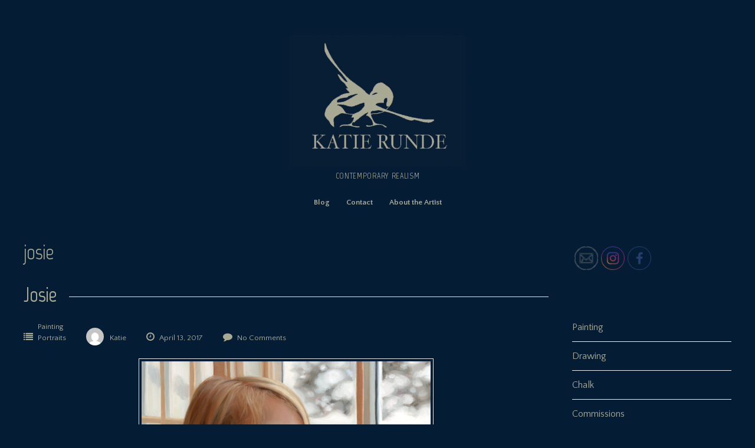

--- FILE ---
content_type: text/html; charset=UTF-8
request_url: http://www.katierunde.com/tag/josie/
body_size: 12729
content:
<!DOCTYPE html>
<html lang="en-US">
<head>
<meta charset="UTF-8">
<meta name="viewport" content="width=device-width, initial-scale=1"> 
<link rel="profile" href="http://gmpg.org/xfn/11">
<link rel="pingback" href="http://www.katierunde.com/xmlrpc.php">
<meta name='robots' content='index, follow, max-image-preview:large, max-snippet:-1, max-video-preview:-1' />

	<!-- This site is optimized with the Yoast SEO plugin v21.1 - https://yoast.com/wordpress/plugins/seo/ -->
	<title>josie Archives - Katie Runde</title>
	<link rel="canonical" href="http://www.katierunde.com/tag/josie/" />
	<meta property="og:locale" content="en_US" />
	<meta property="og:type" content="article" />
	<meta property="og:title" content="josie Archives - Katie Runde" />
	<meta property="og:url" content="http://www.katierunde.com/tag/josie/" />
	<meta property="og:site_name" content="Katie Runde" />
	<meta name="twitter:card" content="summary_large_image" />
	<script type="application/ld+json" class="yoast-schema-graph">{"@context":"https://schema.org","@graph":[{"@type":"CollectionPage","@id":"http://www.katierunde.com/tag/josie/","url":"http://www.katierunde.com/tag/josie/","name":"josie Archives - Katie Runde","isPartOf":{"@id":"http://www.katierunde.com/#website"},"primaryImageOfPage":{"@id":"http://www.katierunde.com/tag/josie/#primaryimage"},"image":{"@id":"http://www.katierunde.com/tag/josie/#primaryimage"},"thumbnailUrl":"http://www.katierunde.com/wp-content/uploads/2017/04/Runde_Josie.jpg","breadcrumb":{"@id":"http://www.katierunde.com/tag/josie/#breadcrumb"},"inLanguage":"en-US"},{"@type":"ImageObject","inLanguage":"en-US","@id":"http://www.katierunde.com/tag/josie/#primaryimage","url":"http://www.katierunde.com/wp-content/uploads/2017/04/Runde_Josie.jpg","contentUrl":"http://www.katierunde.com/wp-content/uploads/2017/04/Runde_Josie.jpg","width":1539,"height":1920},{"@type":"BreadcrumbList","@id":"http://www.katierunde.com/tag/josie/#breadcrumb","itemListElement":[{"@type":"ListItem","position":1,"name":"Home","item":"http://www.katierunde.com/"},{"@type":"ListItem","position":2,"name":"josie"}]},{"@type":"WebSite","@id":"http://www.katierunde.com/#website","url":"http://www.katierunde.com/","name":"Katie Runde","description":"Contemporary Realism","potentialAction":[{"@type":"SearchAction","target":{"@type":"EntryPoint","urlTemplate":"http://www.katierunde.com/?s={search_term_string}"},"query-input":"required name=search_term_string"}],"inLanguage":"en-US"}]}</script>
	<!-- / Yoast SEO plugin. -->


<link rel='dns-prefetch' href='//fonts.googleapis.com' />
<link rel="alternate" type="application/rss+xml" title="Katie Runde &raquo; Feed" href="http://www.katierunde.com/feed/" />
<link rel="alternate" type="application/rss+xml" title="Katie Runde &raquo; Comments Feed" href="http://www.katierunde.com/comments/feed/" />
<link rel="alternate" type="application/rss+xml" title="Katie Runde &raquo; josie Tag Feed" href="http://www.katierunde.com/tag/josie/feed/" />
<style id='wp-img-auto-sizes-contain-inline-css' type='text/css'>
img:is([sizes=auto i],[sizes^="auto," i]){contain-intrinsic-size:3000px 1500px}
/*# sourceURL=wp-img-auto-sizes-contain-inline-css */
</style>
<style id='wp-emoji-styles-inline-css' type='text/css'>

	img.wp-smiley, img.emoji {
		display: inline !important;
		border: none !important;
		box-shadow: none !important;
		height: 1em !important;
		width: 1em !important;
		margin: 0 0.07em !important;
		vertical-align: -0.1em !important;
		background: none !important;
		padding: 0 !important;
	}
/*# sourceURL=wp-emoji-styles-inline-css */
</style>
<style id='wp-block-library-inline-css' type='text/css'>
:root{--wp-block-synced-color:#7a00df;--wp-block-synced-color--rgb:122,0,223;--wp-bound-block-color:var(--wp-block-synced-color);--wp-editor-canvas-background:#ddd;--wp-admin-theme-color:#007cba;--wp-admin-theme-color--rgb:0,124,186;--wp-admin-theme-color-darker-10:#006ba1;--wp-admin-theme-color-darker-10--rgb:0,107,160.5;--wp-admin-theme-color-darker-20:#005a87;--wp-admin-theme-color-darker-20--rgb:0,90,135;--wp-admin-border-width-focus:2px}@media (min-resolution:192dpi){:root{--wp-admin-border-width-focus:1.5px}}.wp-element-button{cursor:pointer}:root .has-very-light-gray-background-color{background-color:#eee}:root .has-very-dark-gray-background-color{background-color:#313131}:root .has-very-light-gray-color{color:#eee}:root .has-very-dark-gray-color{color:#313131}:root .has-vivid-green-cyan-to-vivid-cyan-blue-gradient-background{background:linear-gradient(135deg,#00d084,#0693e3)}:root .has-purple-crush-gradient-background{background:linear-gradient(135deg,#34e2e4,#4721fb 50%,#ab1dfe)}:root .has-hazy-dawn-gradient-background{background:linear-gradient(135deg,#faaca8,#dad0ec)}:root .has-subdued-olive-gradient-background{background:linear-gradient(135deg,#fafae1,#67a671)}:root .has-atomic-cream-gradient-background{background:linear-gradient(135deg,#fdd79a,#004a59)}:root .has-nightshade-gradient-background{background:linear-gradient(135deg,#330968,#31cdcf)}:root .has-midnight-gradient-background{background:linear-gradient(135deg,#020381,#2874fc)}:root{--wp--preset--font-size--normal:16px;--wp--preset--font-size--huge:42px}.has-regular-font-size{font-size:1em}.has-larger-font-size{font-size:2.625em}.has-normal-font-size{font-size:var(--wp--preset--font-size--normal)}.has-huge-font-size{font-size:var(--wp--preset--font-size--huge)}.has-text-align-center{text-align:center}.has-text-align-left{text-align:left}.has-text-align-right{text-align:right}.has-fit-text{white-space:nowrap!important}#end-resizable-editor-section{display:none}.aligncenter{clear:both}.items-justified-left{justify-content:flex-start}.items-justified-center{justify-content:center}.items-justified-right{justify-content:flex-end}.items-justified-space-between{justify-content:space-between}.screen-reader-text{border:0;clip-path:inset(50%);height:1px;margin:-1px;overflow:hidden;padding:0;position:absolute;width:1px;word-wrap:normal!important}.screen-reader-text:focus{background-color:#ddd;clip-path:none;color:#444;display:block;font-size:1em;height:auto;left:5px;line-height:normal;padding:15px 23px 14px;text-decoration:none;top:5px;width:auto;z-index:100000}html :where(.has-border-color){border-style:solid}html :where([style*=border-top-color]){border-top-style:solid}html :where([style*=border-right-color]){border-right-style:solid}html :where([style*=border-bottom-color]){border-bottom-style:solid}html :where([style*=border-left-color]){border-left-style:solid}html :where([style*=border-width]){border-style:solid}html :where([style*=border-top-width]){border-top-style:solid}html :where([style*=border-right-width]){border-right-style:solid}html :where([style*=border-bottom-width]){border-bottom-style:solid}html :where([style*=border-left-width]){border-left-style:solid}html :where(img[class*=wp-image-]){height:auto;max-width:100%}:where(figure){margin:0 0 1em}html :where(.is-position-sticky){--wp-admin--admin-bar--position-offset:var(--wp-admin--admin-bar--height,0px)}@media screen and (max-width:600px){html :where(.is-position-sticky){--wp-admin--admin-bar--position-offset:0px}}

/*# sourceURL=wp-block-library-inline-css */
</style><style id='global-styles-inline-css' type='text/css'>
:root{--wp--preset--aspect-ratio--square: 1;--wp--preset--aspect-ratio--4-3: 4/3;--wp--preset--aspect-ratio--3-4: 3/4;--wp--preset--aspect-ratio--3-2: 3/2;--wp--preset--aspect-ratio--2-3: 2/3;--wp--preset--aspect-ratio--16-9: 16/9;--wp--preset--aspect-ratio--9-16: 9/16;--wp--preset--color--black: #000000;--wp--preset--color--cyan-bluish-gray: #abb8c3;--wp--preset--color--white: #ffffff;--wp--preset--color--pale-pink: #f78da7;--wp--preset--color--vivid-red: #cf2e2e;--wp--preset--color--luminous-vivid-orange: #ff6900;--wp--preset--color--luminous-vivid-amber: #fcb900;--wp--preset--color--light-green-cyan: #7bdcb5;--wp--preset--color--vivid-green-cyan: #00d084;--wp--preset--color--pale-cyan-blue: #8ed1fc;--wp--preset--color--vivid-cyan-blue: #0693e3;--wp--preset--color--vivid-purple: #9b51e0;--wp--preset--gradient--vivid-cyan-blue-to-vivid-purple: linear-gradient(135deg,rgb(6,147,227) 0%,rgb(155,81,224) 100%);--wp--preset--gradient--light-green-cyan-to-vivid-green-cyan: linear-gradient(135deg,rgb(122,220,180) 0%,rgb(0,208,130) 100%);--wp--preset--gradient--luminous-vivid-amber-to-luminous-vivid-orange: linear-gradient(135deg,rgb(252,185,0) 0%,rgb(255,105,0) 100%);--wp--preset--gradient--luminous-vivid-orange-to-vivid-red: linear-gradient(135deg,rgb(255,105,0) 0%,rgb(207,46,46) 100%);--wp--preset--gradient--very-light-gray-to-cyan-bluish-gray: linear-gradient(135deg,rgb(238,238,238) 0%,rgb(169,184,195) 100%);--wp--preset--gradient--cool-to-warm-spectrum: linear-gradient(135deg,rgb(74,234,220) 0%,rgb(151,120,209) 20%,rgb(207,42,186) 40%,rgb(238,44,130) 60%,rgb(251,105,98) 80%,rgb(254,248,76) 100%);--wp--preset--gradient--blush-light-purple: linear-gradient(135deg,rgb(255,206,236) 0%,rgb(152,150,240) 100%);--wp--preset--gradient--blush-bordeaux: linear-gradient(135deg,rgb(254,205,165) 0%,rgb(254,45,45) 50%,rgb(107,0,62) 100%);--wp--preset--gradient--luminous-dusk: linear-gradient(135deg,rgb(255,203,112) 0%,rgb(199,81,192) 50%,rgb(65,88,208) 100%);--wp--preset--gradient--pale-ocean: linear-gradient(135deg,rgb(255,245,203) 0%,rgb(182,227,212) 50%,rgb(51,167,181) 100%);--wp--preset--gradient--electric-grass: linear-gradient(135deg,rgb(202,248,128) 0%,rgb(113,206,126) 100%);--wp--preset--gradient--midnight: linear-gradient(135deg,rgb(2,3,129) 0%,rgb(40,116,252) 100%);--wp--preset--font-size--small: 13px;--wp--preset--font-size--medium: 20px;--wp--preset--font-size--large: 36px;--wp--preset--font-size--x-large: 42px;--wp--preset--spacing--20: 0.44rem;--wp--preset--spacing--30: 0.67rem;--wp--preset--spacing--40: 1rem;--wp--preset--spacing--50: 1.5rem;--wp--preset--spacing--60: 2.25rem;--wp--preset--spacing--70: 3.38rem;--wp--preset--spacing--80: 5.06rem;--wp--preset--shadow--natural: 6px 6px 9px rgba(0, 0, 0, 0.2);--wp--preset--shadow--deep: 12px 12px 50px rgba(0, 0, 0, 0.4);--wp--preset--shadow--sharp: 6px 6px 0px rgba(0, 0, 0, 0.2);--wp--preset--shadow--outlined: 6px 6px 0px -3px rgb(255, 255, 255), 6px 6px rgb(0, 0, 0);--wp--preset--shadow--crisp: 6px 6px 0px rgb(0, 0, 0);}:where(.is-layout-flex){gap: 0.5em;}:where(.is-layout-grid){gap: 0.5em;}body .is-layout-flex{display: flex;}.is-layout-flex{flex-wrap: wrap;align-items: center;}.is-layout-flex > :is(*, div){margin: 0;}body .is-layout-grid{display: grid;}.is-layout-grid > :is(*, div){margin: 0;}:where(.wp-block-columns.is-layout-flex){gap: 2em;}:where(.wp-block-columns.is-layout-grid){gap: 2em;}:where(.wp-block-post-template.is-layout-flex){gap: 1.25em;}:where(.wp-block-post-template.is-layout-grid){gap: 1.25em;}.has-black-color{color: var(--wp--preset--color--black) !important;}.has-cyan-bluish-gray-color{color: var(--wp--preset--color--cyan-bluish-gray) !important;}.has-white-color{color: var(--wp--preset--color--white) !important;}.has-pale-pink-color{color: var(--wp--preset--color--pale-pink) !important;}.has-vivid-red-color{color: var(--wp--preset--color--vivid-red) !important;}.has-luminous-vivid-orange-color{color: var(--wp--preset--color--luminous-vivid-orange) !important;}.has-luminous-vivid-amber-color{color: var(--wp--preset--color--luminous-vivid-amber) !important;}.has-light-green-cyan-color{color: var(--wp--preset--color--light-green-cyan) !important;}.has-vivid-green-cyan-color{color: var(--wp--preset--color--vivid-green-cyan) !important;}.has-pale-cyan-blue-color{color: var(--wp--preset--color--pale-cyan-blue) !important;}.has-vivid-cyan-blue-color{color: var(--wp--preset--color--vivid-cyan-blue) !important;}.has-vivid-purple-color{color: var(--wp--preset--color--vivid-purple) !important;}.has-black-background-color{background-color: var(--wp--preset--color--black) !important;}.has-cyan-bluish-gray-background-color{background-color: var(--wp--preset--color--cyan-bluish-gray) !important;}.has-white-background-color{background-color: var(--wp--preset--color--white) !important;}.has-pale-pink-background-color{background-color: var(--wp--preset--color--pale-pink) !important;}.has-vivid-red-background-color{background-color: var(--wp--preset--color--vivid-red) !important;}.has-luminous-vivid-orange-background-color{background-color: var(--wp--preset--color--luminous-vivid-orange) !important;}.has-luminous-vivid-amber-background-color{background-color: var(--wp--preset--color--luminous-vivid-amber) !important;}.has-light-green-cyan-background-color{background-color: var(--wp--preset--color--light-green-cyan) !important;}.has-vivid-green-cyan-background-color{background-color: var(--wp--preset--color--vivid-green-cyan) !important;}.has-pale-cyan-blue-background-color{background-color: var(--wp--preset--color--pale-cyan-blue) !important;}.has-vivid-cyan-blue-background-color{background-color: var(--wp--preset--color--vivid-cyan-blue) !important;}.has-vivid-purple-background-color{background-color: var(--wp--preset--color--vivid-purple) !important;}.has-black-border-color{border-color: var(--wp--preset--color--black) !important;}.has-cyan-bluish-gray-border-color{border-color: var(--wp--preset--color--cyan-bluish-gray) !important;}.has-white-border-color{border-color: var(--wp--preset--color--white) !important;}.has-pale-pink-border-color{border-color: var(--wp--preset--color--pale-pink) !important;}.has-vivid-red-border-color{border-color: var(--wp--preset--color--vivid-red) !important;}.has-luminous-vivid-orange-border-color{border-color: var(--wp--preset--color--luminous-vivid-orange) !important;}.has-luminous-vivid-amber-border-color{border-color: var(--wp--preset--color--luminous-vivid-amber) !important;}.has-light-green-cyan-border-color{border-color: var(--wp--preset--color--light-green-cyan) !important;}.has-vivid-green-cyan-border-color{border-color: var(--wp--preset--color--vivid-green-cyan) !important;}.has-pale-cyan-blue-border-color{border-color: var(--wp--preset--color--pale-cyan-blue) !important;}.has-vivid-cyan-blue-border-color{border-color: var(--wp--preset--color--vivid-cyan-blue) !important;}.has-vivid-purple-border-color{border-color: var(--wp--preset--color--vivid-purple) !important;}.has-vivid-cyan-blue-to-vivid-purple-gradient-background{background: var(--wp--preset--gradient--vivid-cyan-blue-to-vivid-purple) !important;}.has-light-green-cyan-to-vivid-green-cyan-gradient-background{background: var(--wp--preset--gradient--light-green-cyan-to-vivid-green-cyan) !important;}.has-luminous-vivid-amber-to-luminous-vivid-orange-gradient-background{background: var(--wp--preset--gradient--luminous-vivid-amber-to-luminous-vivid-orange) !important;}.has-luminous-vivid-orange-to-vivid-red-gradient-background{background: var(--wp--preset--gradient--luminous-vivid-orange-to-vivid-red) !important;}.has-very-light-gray-to-cyan-bluish-gray-gradient-background{background: var(--wp--preset--gradient--very-light-gray-to-cyan-bluish-gray) !important;}.has-cool-to-warm-spectrum-gradient-background{background: var(--wp--preset--gradient--cool-to-warm-spectrum) !important;}.has-blush-light-purple-gradient-background{background: var(--wp--preset--gradient--blush-light-purple) !important;}.has-blush-bordeaux-gradient-background{background: var(--wp--preset--gradient--blush-bordeaux) !important;}.has-luminous-dusk-gradient-background{background: var(--wp--preset--gradient--luminous-dusk) !important;}.has-pale-ocean-gradient-background{background: var(--wp--preset--gradient--pale-ocean) !important;}.has-electric-grass-gradient-background{background: var(--wp--preset--gradient--electric-grass) !important;}.has-midnight-gradient-background{background: var(--wp--preset--gradient--midnight) !important;}.has-small-font-size{font-size: var(--wp--preset--font-size--small) !important;}.has-medium-font-size{font-size: var(--wp--preset--font-size--medium) !important;}.has-large-font-size{font-size: var(--wp--preset--font-size--large) !important;}.has-x-large-font-size{font-size: var(--wp--preset--font-size--x-large) !important;}
/*# sourceURL=global-styles-inline-css */
</style>

<style id='classic-theme-styles-inline-css' type='text/css'>
/*! This file is auto-generated */
.wp-block-button__link{color:#fff;background-color:#32373c;border-radius:9999px;box-shadow:none;text-decoration:none;padding:calc(.667em + 2px) calc(1.333em + 2px);font-size:1.125em}.wp-block-file__button{background:#32373c;color:#fff;text-decoration:none}
/*# sourceURL=/wp-includes/css/classic-themes.min.css */
</style>
<link rel='stylesheet' id='edd-blocks-css' href='http://www.katierunde.com/wp-content/plugins/easy-digital-downloads/includes/blocks/assets/css/edd-blocks.css?ver=3.3.4' type='text/css' media='all' />
<link rel='stylesheet' id='contact-form-7-css' href='http://www.katierunde.com/wp-content/plugins/contact-form-7/includes/css/styles.css?ver=5.8' type='text/css' media='all' />
<link rel='stylesheet' id='SFSImainCss-css' href='http://www.katierunde.com/wp-content/plugins/ultimate-social-media-icons/css/sfsi-style.css?ver=2.8.5' type='text/css' media='all' />
<link rel='stylesheet' id='edd-styles-css' href='http://www.katierunde.com/wp-content/plugins/easy-digital-downloads/assets/css/edd.min.css?ver=3.3.4' type='text/css' media='all' />
<link rel='stylesheet' id='gridsby-style-css' href='http://www.katierunde.com/wp-content/themes/gridsby_pro/style.css?ver=6.9' type='text/css' media='all' />
<style id='gridsby-style-inline-css' type='text/css'>
h1, h2, h3, h4, h5, h6 { font-family: Marvel; }
body, button, input, select, textarea { font-family: Quattrocento Sans; }

/*# sourceURL=gridsby-style-inline-css */
</style>
<link rel='stylesheet' id='gridsby-headings-fonts-css' href='//fonts.googleapis.com/css?family=Marvel%3A400%2C400italic%2C700%2C700italic&#038;ver=6.9' type='text/css' media='all' />
<link rel='stylesheet' id='gridsby-body-fonts-css' href='//fonts.googleapis.com/css?family=Quattrocento+Sans%3A400%2C700%2C400italic%2C700italic&#038;ver=6.9' type='text/css' media='all' />
<link rel='stylesheet' id='gridsby-font-awesome-css' href='http://www.katierunde.com/wp-content/themes/gridsby_pro/fonts/font-awesome.min.css?ver=6.9' type='text/css' media='all' />
<link rel='stylesheet' id='gridsby-grid-css-css' href='http://www.katierunde.com/wp-content/themes/gridsby_pro/css/grid.css?ver=6.9' type='text/css' media='all' />
<link rel='stylesheet' id='gridsby-menu-css-css' href='http://www.katierunde.com/wp-content/themes/gridsby_pro/css/jPushMenu.css?ver=6.9' type='text/css' media='all' />
<link rel='stylesheet' id='gridsby-no-featured-css-css' href='http://www.katierunde.com/wp-content/themes/gridsby_pro/css/no-featured.css?ver=6.9' type='text/css' media='all' />
<link rel='stylesheet' id='gridsby-animate-css-css' href='http://www.katierunde.com/wp-content/themes/gridsby_pro/css/animate.css?ver=6.9' type='text/css' media='all' />
<link rel='stylesheet' id='cb_p6-css-main-css' href='http://www.katierunde.com/wp-content/plugins/patron-button-and-widgets-by-codebard/plugin/templates/default/style.css?ver=6.9' type='text/css' media='all' />
<script type="text/javascript" src="http://www.katierunde.com/wp-includes/js/jquery/jquery.min.js?ver=3.7.1" id="jquery-core-js"></script>
<script type="text/javascript" src="http://www.katierunde.com/wp-includes/js/jquery/jquery-migrate.min.js?ver=3.4.1" id="jquery-migrate-js"></script>
<script type="text/javascript" src="http://www.katierunde.com/wp-content/themes/gridsby_pro/js/wow.js?ver=1" id="gridsby-wow-js"></script>
<script type="text/javascript" src="http://www.katierunde.com/wp-content/themes/gridsby_pro/js/wow-init.js?ver=1" id="gridsby-wow-init-js"></script>
<script type="text/javascript" src="http://www.katierunde.com/wp-content/themes/gridsby_pro/js/imagesloaded.pkgd.min.js?ver=6.9" id="gridsby-images-loaded-js"></script>
<script type="text/javascript" src="http://www.katierunde.com/wp-content/themes/gridsby_pro/js/modernizr.custom.js?ver=6.9" id="gridsby-modernizr-js"></script>
<link rel="https://api.w.org/" href="http://www.katierunde.com/wp-json/" /><link rel="alternate" title="JSON" type="application/json" href="http://www.katierunde.com/wp-json/wp/v2/tags/385" /><link rel="EditURI" type="application/rsd+xml" title="RSD" href="http://www.katierunde.com/xmlrpc.php?rsd" />
<meta name="generator" content="WordPress 6.9" />
<meta name="follow.[base64]" content="NUsGppX2DJUm8bP6qeNC"/><meta name="generator" content="Easy Digital Downloads v3.3.4" />
		<script>
			document.documentElement.className = document.documentElement.className.replace( 'no-js', 'js' );
		</script>
				<style>
			.no-js img.lazyload { display: none; }
			figure.wp-block-image img.lazyloading { min-width: 150px; }
							.lazyload, .lazyloading { opacity: 0; }
				.lazyloaded {
					opacity: 1;
					transition: opacity 400ms;
					transition-delay: 0ms;
				}
					</style>
		<!--[if lt IE 9]>
<script src="http://www.katierunde.com/wp-content/themes/gridsby_pro/js/html5shiv.js"></script>
<![endif]-->
 
	
  
	
	<!-- gridsby customizer CSS -->
	<style>
	
				a, .widget-area ul a, .entry-content a, .site-info a {
			color: #a9aa94; 
		} 
				
				
				
				
				
				.home-entry-title:after, .member-entry-title:after, .works-entry-title:after, .client-entry-title:after, .home-news h5:after, .home-team h5:after, .home-cta h6:after, .footer-contact h5:after, .member h5:after { border-color: #a9aa94; }
				
				.main-navigation ul ul li, blockquote { border-color: #a9aa94; }
				 
				.pagination span, .pagination a, button, input[type="button"], input[type="reset"], input[type="submit"] { background: #a9aa94; } 
				
				.share-button label { background: #a9aa94 !important; } 
				
				button, input[type="button"], input[type="reset"], input[type="submit"], .share-button label { border-color: #a9aa94; } 
				
				button:hover, input[type="button"]:hover, input[type="reset"]:hover, input[type="submit"]:hover { border-color: #a9aa94; } 
				
				h1.site-title a, .site-description { color: #a9aa94; }
				
				body, select, textarea, div.show p, .dummy-title { color: #a9aa94; }
				
				blockquote { color: #a9aa94; } 
				
				blockquote { border-color:#a9aa94; }
				
				
				.comment-navigation .nav-previous a, .paging-navigation .nav-previous a, .post-navigation .nav-previous a, .posts-navigation .nav-previous a, .comment-navigation .nav-next a, .paging-navigation .nav-next a, .post-navigation .nav-next a, .posts-navigation .nav-next a { color: #a9aa94; }
		 
		
				.comment-navigation .nav-previous, .paging-navigation .nav-previous, .post-navigation .nav-previous, .posts-navigation .nav-previous, .comment-navigation .nav-next, .paging-navigation .nav-next, .post-navigation .nav-next, .posts-navigation .nav-next { background: #041d35; }
				
				.comment-navigation .nav-previous, .paging-navigation .nav-previous, .post-navigation .nav-previous, .posts-navigation .nav-previous, .comment-navigation .nav-next, .paging-navigation .nav-next, .post-navigation .nav-next, .posts-navigation .nav-next { border-color: #a9aa94; }
				
				
				.entry-title span.title, .widget-title span.title { background-color: #041d35; }
		 
		
				.navigation-container ul li a { color: #a9aa94; }
		 
		
		 
		
				.navigation-container ul li a:hover { background-color: #a9aa94; }
		 
		
				.main-navigation ul ul, .main-navigation ul li:hover > ul { background: #0a2a49; }
		 
		
				.main-navigation ul ul a { color: #a9aa94; }
		 
		
				.cbp-spmenu { background-color: #0a2a49; }
				
				.cbp-spmenu a { color: #a9aa94; }
		 
		
		 
		
				.cbp-spmenu a:hover { background-color: #0a2a49; }
		  
		
				.cbp-spmenu ul.sub-menu li a { color: #a9aa94; }
				
		 
		
				.cbp-spmenu h3 { background-color: #0a2a49; } 
		  
		
	
	</style> 
    
<style type="text/css" id="custom-background-css">
body.custom-background { background-color: #041d35; }
</style>
	<link rel="icon" href="http://www.katierunde.com/wp-content/uploads/2020/04/cropped-SmallHeader-32x32.jpg" sizes="32x32" />
<link rel="icon" href="http://www.katierunde.com/wp-content/uploads/2020/04/cropped-SmallHeader-192x192.jpg" sizes="192x192" />
<link rel="apple-touch-icon" href="http://www.katierunde.com/wp-content/uploads/2020/04/cropped-SmallHeader-180x180.jpg" />
<meta name="msapplication-TileImage" content="http://www.katierunde.com/wp-content/uploads/2020/04/cropped-SmallHeader-270x270.jpg" />
<style id="sccss">#main > nav > div > div {
		margin: 0 auto;
		float: none;
}

.archive-image {
		max-width: 500px;
		margin: 0 auto;
}

.read-more {
		margin: 0 auto;
}

</style> 
</head>

<body class="archive tag tag-josie tag-385 custom-background wp-theme-gridsby_pro sfsi_actvite_theme_thin edd-js-none">

	<div id="page" class="hfeed site">
		<a class="skip-link screen-reader-text" href="#content">Skip to content</a>
        
        <nav class="cbp-spmenu cbp-spmenu-vertical cbp-spmenu-left">
			<h3><i class="fa fa-close"></i> Close Menu</h3> 
			<div class="menu-header_menu-container"><ul id="menu-header_menu" class="menu"><li id="menu-item-72" class="menu-item menu-item-type-post_type menu-item-object-page menu-item-72"><a href="http://www.katierunde.com/blog/">Blog</a></li>
<li id="menu-item-69" class="menu-item menu-item-type-post_type menu-item-object-page menu-item-69"><a href="http://www.katierunde.com/contact/">Contact</a></li>
<li id="menu-item-70" class="menu-item menu-item-type-post_type menu-item-object-page menu-item-home menu-item-70"><a href="http://www.katierunde.com/about/">About the Artist</a></li>
</ul></div> 
		</nav>
        

		<header id="masthead" class="site-header" role="banner">
        
        	<div class="grid overflow">
            
			<div class="site-branding">
        	
			              
    			<div class="site-logo"> 
                
       				<a href='http://www.katierunde.com/' title='Katie Runde' rel='home'>
                    
                    	<img 
                        	 
                            
							                            
                            	width="300"
                                
							 
                            
                            alt='Katie Runde'
                         data-src="http://www.katierunde.com/wp-content/uploads/2020/12/Runde_Headerblue-1.jpg" class="lazyload" src="[data-uri]"><noscript><img 
                        	src='http://www.katierunde.com/wp-content/uploads/2020/12/Runde_Headerblue-1.jpg' 
                            
							                            
                            	width="300"
                                
							 
                            
                            alt='Katie Runde'
                        ></noscript>
                        
                    </a>  
                    
    			</div><!-- site-logo --> 
                
						
				<h2 class="site-description">Contemporary Realism</h2>
			</div><!-- site-branding -->
            
            
            
            
                        
           
                	<div class="navigation-container">
                        <nav id="site-navigation" class="main-navigation" role="navigation">
                            <div class="menu-header_menu-container"><ul id="menu-header_menu-1" class="menu"><li class="menu-item menu-item-type-post_type menu-item-object-page menu-item-72"><a href="http://www.katierunde.com/blog/">Blog</a></li>
<li class="menu-item menu-item-type-post_type menu-item-object-page menu-item-69"><a href="http://www.katierunde.com/contact/">Contact</a></li>
<li class="menu-item menu-item-type-post_type menu-item-object-page menu-item-home menu-item-70"><a href="http://www.katierunde.com/about/">About the Artist</a></li>
</ul></div>                        </nav><!-- #site-navigation --> 
                	</div><!-- navigation-container -->
                    
                    <button class="toggle-menu menu-left push-body classic-menu">
                    	<i class="fa fa-bars"></i> Menu                    </button>
            
        			
                        
            
            
        	        	
        		<div class="social-media">
                 
            		
												
			
            
              			
                        	<ul class='social-media-icons'>
                            	                                                                                                                                                                 
                                                                                                                                                                                                                                                                                                                                                                                                                                                                                                                                                                                                                                                                                                                                                                  
                                 
                               
                                                                                                 
                        	</ul>
                       
                
                	
        	
    											                    		
				</div>
				
			 
            
            
            
            </div>       
 
    	</header><!-- #masthead -->

	<section id="content" class="site-content">

<div class="grid grid-pad">
	
    
		<div class="col-9-12 content-wrapper">
	
	    
        <section id="primary" class="content-area blog-archive">
            <main id="main" class="site-main" role="main">
    
                      
    
                <header class="page-header">
                    <h1 class="page-title">
                        josie                    </h1>
                                    </header><!-- .page-header -->
    
                                       
                                
      
                 
                    

	<article id="post-1608" class="post-1608 post type-post status-publish format-standard has-post-thumbnail hentry category-painting category-portraits tag-josie tag-katie-runde tag-portrait-commission tag-portrait-painter tag-vermont-artist tag-vermont-painter">
		<header class="entry-header">
			<h1 class="entry-title"><span class="title"><a href="http://www.katierunde.com/josie/" rel="bookmark">Josie</a></span></h1>
						
            <div class="entry-meta">
                <span class="meta-block"><i class="fa fa-list"></i> <ul class="post-categories">
	<li><a href="http://www.katierunde.com/category/painting/" rel="category tag">Painting</a></li>
	<li><a href="http://www.katierunde.com/category/portraits/" rel="category tag">Portraits</a></li></ul></span>
                <span class="meta-block"><img alt=''  data-srcset='https://secure.gravatar.com/avatar/3e76d41b24bf04db02a8c46beb43fa78640afc068ec9d80dd2d3648f1f1f2fb5?s=96&#038;d=mm&#038;r=g 2x'  height='96' width='96' decoding='async' data-src='https://secure.gravatar.com/avatar/3e76d41b24bf04db02a8c46beb43fa78640afc068ec9d80dd2d3648f1f1f2fb5?s=96&#038;d=mm&#038;r=g' class='avatar avatar-96 photo lazyload' src='[data-uri]' /><noscript><img alt='' src='https://secure.gravatar.com/avatar/3e76d41b24bf04db02a8c46beb43fa78640afc068ec9d80dd2d3648f1f1f2fb5?s=96&#038;d=mm&#038;r=g' srcset='https://secure.gravatar.com/avatar/3e76d41b24bf04db02a8c46beb43fa78640afc068ec9d80dd2d3648f1f1f2fb5?s=96&#038;d=mm&#038;r=g 2x' class='avatar avatar-96 photo' height='96' width='96' decoding='async'/></noscript>Katie</span>
                <span class="meta-block"><i class="fa fa-clock-o"></i> April 13, 2017</span>
                <span class="meta-block"><i class="fa fa-comment"></i> No Comments</span> 
                 
			</div><!-- .entry-meta --> 
					</header><!-- .entry-header -->

		<div class="entry-content">
        	<img width="640" height="798"   alt="" decoding="async" fetchpriority="high" data-srcset="http://www.katierunde.com/wp-content/uploads/2017/04/Runde_Josie-821x1024.jpg 821w, http://www.katierunde.com/wp-content/uploads/2017/04/Runde_Josie-240x300.jpg 240w, http://www.katierunde.com/wp-content/uploads/2017/04/Runde_Josie-768x958.jpg 768w, http://www.katierunde.com/wp-content/uploads/2017/04/Runde_Josie.jpg 1539w"  data-src="http://www.katierunde.com/wp-content/uploads/2017/04/Runde_Josie-821x1024.jpg" data-sizes="(max-width: 640px) 100vw, 640px" class="archive-image wp-post-image lazyload" src="[data-uri]" /><noscript><img width="640" height="798" src="http://www.katierunde.com/wp-content/uploads/2017/04/Runde_Josie-821x1024.jpg" class="archive-image wp-post-image" alt="" decoding="async" fetchpriority="high" srcset="http://www.katierunde.com/wp-content/uploads/2017/04/Runde_Josie-821x1024.jpg 821w, http://www.katierunde.com/wp-content/uploads/2017/04/Runde_Josie-240x300.jpg 240w, http://www.katierunde.com/wp-content/uploads/2017/04/Runde_Josie-768x958.jpg 768w, http://www.katierunde.com/wp-content/uploads/2017/04/Runde_Josie.jpg 1539w" sizes="(max-width: 640px) 100vw, 640px" /></noscript>            
            <p>Josie, 2017, oil on canvas, 20&#8243; x 16&#8243;. COMMISSIONED</p>

					</div><!-- .entry-content -->
        
        <footer class="entry-footer">
        	<a href="http://www.katierunde.com/josie/"> 
				<button class="read-more"> 
            		
            			Read More  
            		
            	</button>
            </a>
		</footer><!-- .entry-footer -->

	</article><!-- #post-## -->
    
                    
                    
                
            </main><!-- #main -->
        </section><!-- #primary -->
	
    
		</div>
	
	    
    
	
		
<div id="secondary" class="widget-area col-3-12" role="complementary">
	<aside id="sfsi-widget-8" class="widget sfsi">		<div class="sfsi_widget" data-position="widget" style="display:flex;flex-wrap:wrap;justify-content: left">
			<div id='sfsi_wDiv'></div>
			<div class="norm_row sfsi_wDiv "  style="width:225px;position:absolute;;text-align:left"><div style='width:40px; height:40px;margin-left:5px;margin-bottom:5px; ' class='sfsi_wicons shuffeldiv ' ><div class='inerCnt'><a class=' sficn' data-effect='fade_in' target='_blank'  href='http://www.specificfeeds.com/widgets/emailSubscribeEncFeed/[base64]/OA==/' id='sfsiid_email_icon' style='width:40px;height:40px;opacity:0.6;'  ><img data-pin-nopin='true' alt='Follow by Email' title='Follow by Email'  width='40' height='40' style=''  data-effect='fade_in' data-src='http://www.katierunde.com/wp-content/plugins/ultimate-social-media-icons/images/icons_theme/thin/thin_email.png' class='sfcm sfsi_wicon  lazyload' src='[data-uri]' /><noscript><img data-pin-nopin='true' alt='Follow by Email' title='Follow by Email' src='http://www.katierunde.com/wp-content/plugins/ultimate-social-media-icons/images/icons_theme/thin/thin_email.png' width='40' height='40' style='' class='sfcm sfsi_wicon ' data-effect='fade_in'   /></noscript></a></div></div><div style='width:40px; height:40px;margin-left:5px;margin-bottom:5px; ' class='sfsi_wicons shuffeldiv ' ><div class='inerCnt'><a class=' sficn' data-effect='fade_in' target='_blank'  href='https://www.instagram.com/katiejrundeart/' id='sfsiid_instagram_icon' style='width:40px;height:40px;opacity:0.6;'  ><img data-pin-nopin='true' alt='Instagram' title='Instagram'  width='40' height='40' style=''  data-effect='fade_in' data-src='http://www.katierunde.com/wp-content/plugins/ultimate-social-media-icons/images/icons_theme/thin/thin_instagram.png' class='sfcm sfsi_wicon  lazyload' src='[data-uri]' /><noscript><img data-pin-nopin='true' alt='Instagram' title='Instagram' src='http://www.katierunde.com/wp-content/plugins/ultimate-social-media-icons/images/icons_theme/thin/thin_instagram.png' width='40' height='40' style='' class='sfcm sfsi_wicon ' data-effect='fade_in'   /></noscript></a></div></div><div style='width:40px; height:40px;margin-left:5px;margin-bottom:5px; ' class='sfsi_wicons shuffeldiv ' ><div class='inerCnt'><a class=' sficn' data-effect='fade_in' target='_blank'  href='https://www.facebook.com/KatieRundeFineArt/' id='sfsiid_facebook_icon' style='width:40px;height:40px;opacity:0.6;'  ><img data-pin-nopin='true' alt='Facebook' title='Facebook'  width='40' height='40' style=''  data-effect='fade_in' data-src='http://www.katierunde.com/wp-content/plugins/ultimate-social-media-icons/images/icons_theme/thin/thin_facebook.png' class='sfcm sfsi_wicon  lazyload' src='[data-uri]' /><noscript><img data-pin-nopin='true' alt='Facebook' title='Facebook' src='http://www.katierunde.com/wp-content/plugins/ultimate-social-media-icons/images/icons_theme/thin/thin_facebook.png' width='40' height='40' style='' class='sfcm sfsi_wicon ' data-effect='fade_in'   /></noscript></a><div class="sfsi_tool_tip_2 fb_tool_bdr sfsiTlleft" style="opacity:0;z-index:-1;" id="sfsiid_facebook"><span class="bot_arow bot_fb_arow"></span><div class="sfsi_inside"><div  class='icon1'><a href='https://www.facebook.com/KatieRundeFineArt/' target='_blank'><img data-pin-nopin='true'  alt='Facebook' title='Facebook' data-src='http://www.katierunde.com/wp-content/plugins/ultimate-social-media-icons/images/visit_icons/Visit_us_fb/icon_Visit_us_en_US.png' class='sfsi_wicon lazyload' src='[data-uri]' /><noscript><img data-pin-nopin='true' class='sfsi_wicon' alt='Facebook' title='Facebook' src='http://www.katierunde.com/wp-content/plugins/ultimate-social-media-icons/images/visit_icons/Visit_us_fb/icon_Visit_us_en_US.png' /></noscript></a></div><div  class='icon2'><div class="fb-like" data-href="http://http%3A%2F%2Fwww.katierunde.com%2Ftag%2Fjosie" data-layout="button" data-action="like" data-show-faces="false" data-share="true"></div></div><div  class='icon3'><a target='_blank' href='https://www.facebook.com/sharer/sharer.php?u=http%3A%2F%2Fwww.katierunde.com%2Ftag%2Fjosie' style='display:inline-block;'  > <img   data-pin-nopin='true' alt='fb-share-icon' title='Facebook Share' data-src='http://www.katierunde.com/wp-content/plugins/ultimate-social-media-icons/images/share_icons/fb_icons/en_US.svg' class='sfsi_wicon lazyload' src='[data-uri]' /><noscript><img class='sfsi_wicon'  data-pin-nopin='true' alt='fb-share-icon' title='Facebook Share' src='http://www.katierunde.com/wp-content/plugins/ultimate-social-media-icons/images/share_icons/fb_icons/en_US.svg' /></noscript></a></div></div></div></div></div></div ><div id="sfsi_holder" class="sfsi_holders" style="position: relative; float: left;width:100%;z-index:-1;"></div ><script>window.addEventListener("sfsi_functions_loaded", function()
			{
				if (typeof sfsi_widget_set == "function") {
					sfsi_widget_set();
				}
			}); </script>			<div style="clear: both;"></div>
		</div>
	</aside><aside id="nav_menu-3" class="widget widget_nav_menu"><div class="menu-category_menu-container"><ul id="menu-category_menu" class="menu"><li id="menu-item-34" class="menu-item menu-item-type-taxonomy menu-item-object-category menu-item-34"><a href="http://www.katierunde.com/category/painting/">Painting</a></li>
<li id="menu-item-8" class="menu-item menu-item-type-taxonomy menu-item-object-category menu-item-8"><a href="http://www.katierunde.com/category/drawing/">Drawing</a></li>
<li id="menu-item-11" class="menu-item menu-item-type-taxonomy menu-item-object-category menu-item-11"><a href="http://www.katierunde.com/category/chalk/">Chalk</a></li>
<li id="menu-item-2073" class="menu-item menu-item-type-taxonomy menu-item-object-category menu-item-2073"><a href="http://www.katierunde.com/category/pubs/">Commissions</a></li>
</ul></div></aside>              <aside id="patreon_sidebar_site_widget-2" class="widget widget_patreon_sidebar_site_widget">                  						
																<div style="text-align: center !important;font-size: 12px;margin-top: 10px;margin-bottom: 10px;">Support  Katie Runde on Patreon!</div>
															
          <div class="cb_p6_patreon_site_widget" style="text-align:center !important;"><a rel="nofollow" href="https://www.patreon.com/katierunde?utm_content=site_sidebar_widget&utm_medium=patron_button_and_widgets_plugin&utm_campaign=&utm_term=&utm_source=http://www.katierunde.com/josie/" aria-label="Click to become a patron at Patreon!"><img style="margin-top: 10px;margin-bottom: 10px;max-width:200px;width:100%;height:auto;"  alt="Become a patron at Patreon!" data-src="http://www.katierunde.com/wp-content/plugins/patron-button-and-widgets-by-codebard/images/become_a_patron_button.png" class="lazyload" src="[data-uri]"><noscript><img style="margin-top: 10px;margin-bottom: 10px;max-width:200px;width:100%;height:auto;" src="http://www.katierunde.com/wp-content/plugins/patron-button-and-widgets-by-codebard/images/become_a_patron_button.png" alt="Become a patron at Patreon!"></noscript></a></div>     
						
              </aside>        </div><!-- #secondary -->

	
	


</div>

	</section><!-- #content --> 

	<footer id="colophon" class="site-footer" role="contentinfo">
    	<div class="footer-widget-area">
        	<div class="grid grid-pad">
            
            	                    
                                
                                
            </div>
        </div>
		
        <div class="site-info">
        
        
		
         
        	 
                       
        	
												
			
            
              			
                        	<ul class='social-media-icons'>
                            	                                                                                                                                                                 
                                                                                                                                                                                                                                                                                                                                                                                                                                                                                                                                                                                                                                                                                                                                                                  
                                 
                               
                                                                                                 
                        	</ul>
                       
                
                	
        	
    											          
			 
		 
        
            
        
		        
         
			
		  
           
        	© 2020 Katie Runde Fine Art 
              
		 
		
        </div><!-- .site-info -->
	</footer><!-- #colophon -->

</div><!-- #page -->

<script type="speculationrules">
{"prefetch":[{"source":"document","where":{"and":[{"href_matches":"/*"},{"not":{"href_matches":["/wp-*.php","/wp-admin/*","/wp-content/uploads/*","/wp-content/*","/wp-content/plugins/*","/wp-content/themes/gridsby_pro/*","/*\\?(.+)"]}},{"not":{"selector_matches":"a[rel~=\"nofollow\"]"}},{"not":{"selector_matches":".no-prefetch, .no-prefetch a"}}]},"eagerness":"conservative"}]}
</script>
			<!--facebook like and share js -->
			<div id="fb-root"></div>
			<script>
				(function(d, s, id) {
					var js, fjs = d.getElementsByTagName(s)[0];
					if (d.getElementById(id)) return;
					js = d.createElement(s);
					js.id = id;
					js.src = "//connect.facebook.net/en_US/sdk.js#xfbml=1&version=v2.5";
					fjs.parentNode.insertBefore(js, fjs);
				}(document, 'script', 'facebook-jssdk'));
			</script>
		<script>
window.addEventListener('sfsi_functions_loaded', function() {
    if (typeof sfsi_responsive_toggle == 'function') {
        sfsi_responsive_toggle(0);
        // console.log('sfsi_responsive_toggle');

    }
})
</script>
    <script>
        window.addEventListener('sfsi_functions_loaded', function() {
            if (typeof sfsi_plugin_version == 'function') {
                sfsi_plugin_version(2.77);
            }
        });

        function sfsi_processfurther(ref) {
            var feed_id = '[base64]';
            var feedtype = 8;
            var email = jQuery(ref).find('input[name="email"]').val();
            var filter = /^([a-zA-Z0-9_\.\-])+\@(([a-zA-Z0-9\-])+\.)+([a-zA-Z0-9]{2,4})+$/;
            if ((email != "Enter your email") && (filter.test(email))) {
                if (feedtype == "8") {
                    var url = "https://api.follow.it/subscription-form/" + feed_id + "/" + feedtype;
                    window.open(url, "popupwindow", "scrollbars=yes,width=1080,height=760");
                    return true;
                }
            } else {
                alert("Please enter email address");
                jQuery(ref).find('input[name="email"]').focus();
                return false;
            }
        }
    </script>
    <style type="text/css" aria-selected="true">
        .sfsi_subscribe_Popinner {
            width: 100% !important;

            height: auto !important;

            border: 1px solid #b5b5b5 !important;

            padding: 18px 0px !important;

            background-color: #ffffff !important;
        }
        .sfsi_subscribe_Popinner form {
            margin: 0 20px !important;
        }
        .sfsi_subscribe_Popinner h5 {
            font-family: Helvetica,Arial,sans-serif !important;

            font-weight: bold !important;

            color: #000000 !important;

            font-size: 16px !important;

            text-align: center !important;
            margin: 0 0 10px !important;
            padding: 0 !important;
        }
        .sfsi_subscription_form_field {
            margin: 5px 0 !important;
            width: 100% !important;
            display: inline-flex;
            display: -webkit-inline-flex;
        }

        .sfsi_subscription_form_field input {
            width: 100% !important;
            padding: 10px 0px !important;
        }

        .sfsi_subscribe_Popinner input[type=email] {
            font-family: Helvetica,Arial,sans-serif !important;

            font-style: normal !important;

            color:  !important;

            font-size: 14px !important;

            text-align: center !important;
        }

        .sfsi_subscribe_Popinner input[type=email]::-webkit-input-placeholder {

            font-family: Helvetica,Arial,sans-serif !important;

            font-style: normal !important;

            color:  !important;

            font-size: 14px !important;

            text-align: center !important;
        }
        .sfsi_subscribe_Popinner input[type=email]:-moz-placeholder {
            /* Firefox 18- */

            font-family: Helvetica,Arial,sans-serif !important;

            font-style: normal !important;

            color:  !important;

            font-size: 14px !important;

            text-align: center !important;

        }

        .sfsi_subscribe_Popinner input[type=email]::-moz-placeholder {
            /* Firefox 19+ */
            font-family: Helvetica,Arial,sans-serif !important;

            font-style: normal !important;

            color:  !important;

            font-size: 14px !important;

            text-align: center !important;

        }

        .sfsi_subscribe_Popinner input[type=email]:-ms-input-placeholder {
            font-family: Helvetica,Arial,sans-serif !important;

            font-style: normal !important;

            color:  !important;

            font-size: 14px !important;

            text-align: center !important;
        }

        .sfsi_subscribe_Popinner input[type=submit] {
            font-family: Helvetica,Arial,sans-serif !important;

            font-weight: bold !important;

            color: #000000 !important;

            font-size: 16px !important;

            text-align: center !important;

            background-color: #dedede !important;
        }

        .sfsi_shortcode_container {
            float: left;
        }

        .sfsi_shortcode_container .norm_row .sfsi_wDiv {
            position: relative !important;
        }

        .sfsi_shortcode_container .sfsi_holders {
            display: none;
        }

            </style>

	<style>.edd-js-none .edd-has-js, .edd-js .edd-no-js, body.edd-js input.edd-no-js { display: none; }</style>
	<script>/* <![CDATA[ */(function(){var c = document.body.classList;c.remove('edd-js-none');c.add('edd-js');})();/* ]]> */</script>
	<script type="text/javascript" src="http://www.katierunde.com/wp-content/plugins/contact-form-7/includes/swv/js/index.js?ver=5.8" id="swv-js"></script>
<script type="text/javascript" id="contact-form-7-js-extra">
/* <![CDATA[ */
var wpcf7 = {"api":{"root":"http://www.katierunde.com/wp-json/","namespace":"contact-form-7/v1"}};
//# sourceURL=contact-form-7-js-extra
/* ]]> */
</script>
<script type="text/javascript" src="http://www.katierunde.com/wp-content/plugins/contact-form-7/includes/js/index.js?ver=5.8" id="contact-form-7-js"></script>
<script type="text/javascript" src="http://www.katierunde.com/wp-content/plugins/ricg-responsive-images/js/picturefill.min.js?ver=3.0.1" id="picturefill-js"></script>
<script type="text/javascript" src="http://www.katierunde.com/wp-includes/js/jquery/ui/core.min.js?ver=1.13.3" id="jquery-ui-core-js"></script>
<script type="text/javascript" src="http://www.katierunde.com/wp-content/plugins/ultimate-social-media-icons/js/shuffle/modernizr.custom.min.js?ver=6.9" id="SFSIjqueryModernizr-js"></script>
<script type="text/javascript" src="http://www.katierunde.com/wp-content/plugins/ultimate-social-media-icons/js/shuffle/jquery.shuffle.min.js?ver=6.9" id="SFSIjqueryShuffle-js"></script>
<script type="text/javascript" src="http://www.katierunde.com/wp-content/plugins/ultimate-social-media-icons/js/shuffle/random-shuffle-min.js?ver=6.9" id="SFSIjqueryrandom-shuffle-js"></script>
<script type="text/javascript" id="SFSICustomJs-js-extra">
/* <![CDATA[ */
var sfsi_icon_ajax_object = {"ajax_url":"http://www.katierunde.com/wp-admin/admin-ajax.php","plugin_url":"http://www.katierunde.com/wp-content/plugins/ultimate-social-media-icons/"};
//# sourceURL=SFSICustomJs-js-extra
/* ]]> */
</script>
<script type="text/javascript" src="http://www.katierunde.com/wp-content/plugins/ultimate-social-media-icons/js/custom.js?ver=2.8.5" id="SFSICustomJs-js"></script>
<script type="text/javascript" id="edd-ajax-js-extra">
/* <![CDATA[ */
var edd_scripts = {"ajaxurl":"http://www.katierunde.com/wp-admin/admin-ajax.php","position_in_cart":"","has_purchase_links":"0","already_in_cart_message":"You have already added this item to your cart","empty_cart_message":"Your cart is empty","loading":"Loading","select_option":"Please select an option","is_checkout":"0","default_gateway":"","redirect_to_checkout":"0","checkout_page":"http://www.katierunde.com/checkout/","permalinks":"1","quantities_enabled":"","taxes_enabled":"0","current_page":"1608"};
//# sourceURL=edd-ajax-js-extra
/* ]]> */
</script>
<script type="text/javascript" src="http://www.katierunde.com/wp-content/plugins/easy-digital-downloads/assets/js/edd-ajax.js?ver=3.3.4" id="edd-ajax-js"></script>
<script type="text/javascript" src="http://www.katierunde.com/wp-content/themes/gridsby_pro/js/jPushMenu.js?ver=6.9" id="gridsby-pushMenu-js"></script>
<script type="text/javascript" src="http://www.katierunde.com/wp-content/themes/gridsby_pro/js/gridsby-push-menu.js?ver=6.9" id="gridsby-side-menu-js"></script>
<script type="text/javascript" src="http://www.katierunde.com/wp-content/themes/gridsby_pro/js/navigation.js?ver=20120206" id="gridsby-navigation-js"></script>
<script type="text/javascript" src="http://www.katierunde.com/wp-content/themes/gridsby_pro/js/skip-link-focus-fix.js?ver=20130115" id="gridsby-skip-link-focus-fix-js"></script>
<script type="text/javascript" src="http://www.katierunde.com/wp-content/themes/gridsby_pro/js/classie.js?ver=6.9" id="gridsby-classie-js"></script>
<script type="text/javascript" src="http://www.katierunde.com/wp-content/themes/gridsby_pro/js/helper.js?ver=6.9" id="gridsby-helper-js"></script>
<script type="text/javascript" src="http://www.katierunde.com/wp-content/themes/gridsby_pro/js/gridsby-hover-effects.js?ver=6.9" id="gridsby-hover-effects-js"></script>
<script type="text/javascript" src="http://www.katierunde.com/wp-content/plugins/wp-smushit/app/assets/js/smush-lazy-load.min.js?ver=3.14.2" id="smush-lazy-load-js"></script>
<script id="wp-emoji-settings" type="application/json">
{"baseUrl":"https://s.w.org/images/core/emoji/17.0.2/72x72/","ext":".png","svgUrl":"https://s.w.org/images/core/emoji/17.0.2/svg/","svgExt":".svg","source":{"concatemoji":"http://www.katierunde.com/wp-includes/js/wp-emoji-release.min.js?ver=6.9"}}
</script>
<script type="module">
/* <![CDATA[ */
/*! This file is auto-generated */
const a=JSON.parse(document.getElementById("wp-emoji-settings").textContent),o=(window._wpemojiSettings=a,"wpEmojiSettingsSupports"),s=["flag","emoji"];function i(e){try{var t={supportTests:e,timestamp:(new Date).valueOf()};sessionStorage.setItem(o,JSON.stringify(t))}catch(e){}}function c(e,t,n){e.clearRect(0,0,e.canvas.width,e.canvas.height),e.fillText(t,0,0);t=new Uint32Array(e.getImageData(0,0,e.canvas.width,e.canvas.height).data);e.clearRect(0,0,e.canvas.width,e.canvas.height),e.fillText(n,0,0);const a=new Uint32Array(e.getImageData(0,0,e.canvas.width,e.canvas.height).data);return t.every((e,t)=>e===a[t])}function p(e,t){e.clearRect(0,0,e.canvas.width,e.canvas.height),e.fillText(t,0,0);var n=e.getImageData(16,16,1,1);for(let e=0;e<n.data.length;e++)if(0!==n.data[e])return!1;return!0}function u(e,t,n,a){switch(t){case"flag":return n(e,"\ud83c\udff3\ufe0f\u200d\u26a7\ufe0f","\ud83c\udff3\ufe0f\u200b\u26a7\ufe0f")?!1:!n(e,"\ud83c\udde8\ud83c\uddf6","\ud83c\udde8\u200b\ud83c\uddf6")&&!n(e,"\ud83c\udff4\udb40\udc67\udb40\udc62\udb40\udc65\udb40\udc6e\udb40\udc67\udb40\udc7f","\ud83c\udff4\u200b\udb40\udc67\u200b\udb40\udc62\u200b\udb40\udc65\u200b\udb40\udc6e\u200b\udb40\udc67\u200b\udb40\udc7f");case"emoji":return!a(e,"\ud83e\u1fac8")}return!1}function f(e,t,n,a){let r;const o=(r="undefined"!=typeof WorkerGlobalScope&&self instanceof WorkerGlobalScope?new OffscreenCanvas(300,150):document.createElement("canvas")).getContext("2d",{willReadFrequently:!0}),s=(o.textBaseline="top",o.font="600 32px Arial",{});return e.forEach(e=>{s[e]=t(o,e,n,a)}),s}function r(e){var t=document.createElement("script");t.src=e,t.defer=!0,document.head.appendChild(t)}a.supports={everything:!0,everythingExceptFlag:!0},new Promise(t=>{let n=function(){try{var e=JSON.parse(sessionStorage.getItem(o));if("object"==typeof e&&"number"==typeof e.timestamp&&(new Date).valueOf()<e.timestamp+604800&&"object"==typeof e.supportTests)return e.supportTests}catch(e){}return null}();if(!n){if("undefined"!=typeof Worker&&"undefined"!=typeof OffscreenCanvas&&"undefined"!=typeof URL&&URL.createObjectURL&&"undefined"!=typeof Blob)try{var e="postMessage("+f.toString()+"("+[JSON.stringify(s),u.toString(),c.toString(),p.toString()].join(",")+"));",a=new Blob([e],{type:"text/javascript"});const r=new Worker(URL.createObjectURL(a),{name:"wpTestEmojiSupports"});return void(r.onmessage=e=>{i(n=e.data),r.terminate(),t(n)})}catch(e){}i(n=f(s,u,c,p))}t(n)}).then(e=>{for(const n in e)a.supports[n]=e[n],a.supports.everything=a.supports.everything&&a.supports[n],"flag"!==n&&(a.supports.everythingExceptFlag=a.supports.everythingExceptFlag&&a.supports[n]);var t;a.supports.everythingExceptFlag=a.supports.everythingExceptFlag&&!a.supports.flag,a.supports.everything||((t=a.source||{}).concatemoji?r(t.concatemoji):t.wpemoji&&t.twemoji&&(r(t.twemoji),r(t.wpemoji)))});
//# sourceURL=http://www.katierunde.com/wp-includes/js/wp-emoji-loader.min.js
/* ]]> */
</script>

</body>
</html>
